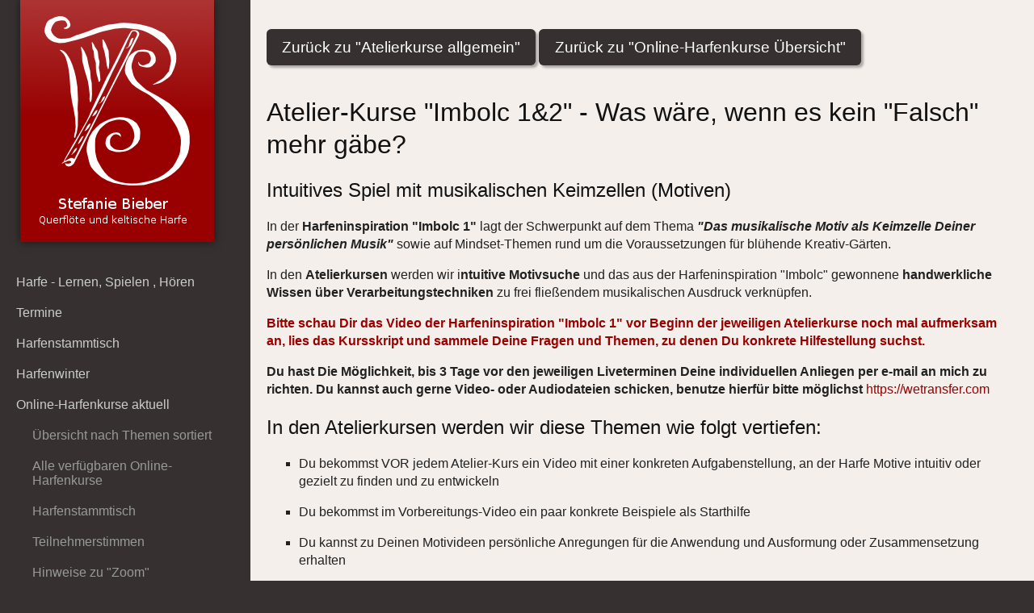

--- FILE ---
content_type: text/html; charset=utf-8
request_url: https://www.stefanie-bieber.de/online-kurse/atelier-kurse/atelier-kurse-imbolc/
body_size: 4924
content:



<!DOCTYPE html PUBLIC "-//W3C//DTD XHTML 1.0 Transitional//EN"
    "http://www.w3.org/TR/xhtml1/DTD/xhtml1-transitional.dtd">

<html dir="ltr" lang="en" xml:lang="en" xmlns="http://www.w3.org/1999/xhtml">

<head>
	<title>Atelier-Kurse &quot;Imbolc&quot;</title>
	<link rel="shortcut icon" href="/favicon.ico" />
	<meta name="robots" content="all" />
	<meta name="revisit-after" content="3 days" />
	<meta name="author" content="https://terreon.de/" />
	<meta name="keywords" content="Querflöte,Querflötenunterricht,Flöte,Flötenunterricht,Traversflöte,Tinwhistle,Bieber,Stefanie,Woodenflute,keltische,Harfe,Folk,Harfenunterricht,Unterricht,Musik,Musikunterricht,Flötenspektakel,Frankfurt,Rhein,Main,Hessen,Querflötenlehrer,Flötenlehrer,Harfenlehrer,Flötenworkshops,Harfenworkshops,Flötenkurse,Harfenkurse,Querflötenkurse,Querflötenensemble,Irish,Irisch" />
	<meta name="viewport" content="width=device-width, initial-scale=1">
	<meta http-equiv="Content-Language" content="de" />
	

	
	<meta name="description" content="Vertiefungskurse für die Harfeninspiration Imbolc - Das musikalische Motiv als Keimzelle">
	<meta name="keywords" content="Vertiefungskurs,  Harfeninspiration,  Imbolc,  Improvisation,  Harfe,  Hakenharfe,  Onlinekurs,  Harfenkurs,  Workshop, ">
	
		<meta property="og:title" content="Atelier-Kurse &quot;Imbolc&quot;">
		<meta property="og:url" content="https://www.stefanie-bieber.de/online-kurse/atelier-kurse/atelier-kurse-imbolc/">
		<meta property="og:description" content="Vertiefungskurse für die Harfeninspiration Imbolc - Das musikalische Motiv als Keimzelle">
		<meta property="og:image" content="https://s3.stefanie-bieber.de/media/filer_public/df/cb/dfcbb9a1-b0b7-4e9c-9084-30ab3874d898/atelier_imbolc_1_22.png">
<meta property="og:image:secure_url" content="https://s3.stefanie-bieber.de/media/filer_public/df/cb/dfcbb9a1-b0b7-4e9c-9084-30ab3874d898/atelier_imbolc_1_22.png">
		<meta property="og:type" content="Article">
		
		
		
		
		
		
		
		
		
		
		
	
	
  
	
	
	


	
	
	<link rel="stylesheet" href="https://s3.stefanie-bieber.de/static/css/style.11efa617f267.css" />
	<link rel="stylesheet" href="https://s3.stefanie-bieber.de/static/js/fancybox/jquery.fancybox-1.3.4.ae8c221308e0.css" />
	<link rel="stylesheet" href="https://s3.stefanie-bieber.de/static/css/font-awesome.min.bf0c425cdb73.css">
	

</head>
<body>
	
	<div id="layout">
		<div id="site-id">
			<a href="/"><img src="https://s3.stefanie-bieber.de/static/img/site-id.84511971e010.png" alt="Stefanie Bieber"></a>
		</div>
		
		<nav>
			<button id="nav-open-button"><i></i> Menü</button>
			<div id="nav-menu">
				<button id="nav-close-button"><i></i></button>
				<ul>
					


<li class="child">
	<a href="/">Harfe - Lernen, Spielen , Hören</a>
	
</li>

<li class="child">
	<a href="/termine/">Termine</a>
	
</li>

<li class="child">
	<a href="/harfenstammtisch/">Harfenstammtisch</a>
	
</li>

<li class="child">
	<a href="/harfenwinter/">Harfenwinter</a>
	
</li>

<li class="child ancestor">
	<a href="/online-kurse/">Online-Harfenkurse aktuell</a>
	
	<ul>
		


<li class="child">
	<a href="/online-kurse/ubersicht-onlinekurse-nach-kategorien/">Übersicht nach Themen sortiert</a>
	
</li>

<li class="child">
	<a href="/online-kurse/links-zu-allen-online-harfenkursen/">Alle verfügbaren Online-Harfenkurse</a>
	
</li>

<li class="child">
	<a href="/online-kurse/harfenstammtisch/">Harfenstammtisch</a>
	
</li>

<li class="child">
	<a href="/online-kurse/teilnehmerstimmen/">Teilnehmerstimmen</a>
	
</li>

<li class="child">
	<a href="/online-kurse/hinweise-zu-zoom/">Hinweise zu &quot;Zoom&quot;</a>
	
</li>

<li class="child">
	<a href="/online-kurse/online-harfenkurse-als-erganzung/">Online-Harfenkurse als Ergänzung</a>
	
</li>

<li class="child">
	<a href="/online-kurse/online-harfenkurse-kosten-und-teilnahme/">Online-Harfenkurse - Kosten und Teilnahme</a>
	
</li>

	</ul>
	
</li>

<li class="child">
	<a href="/workshops/">Präsenz-Harfenkurse - Alles, was Online nicht möglich ist</a>
	
	<ul>
		


<li class="child">
	<a href="/workshops/praesenzkurse/">Präsenzkurse 2026</a>
	
</li>

<li class="child">
	<a href="/workshops/schnupperkurs/">Schnupperkurs Harfe</a>
	
</li>

<li class="child">
	<a href="/workshops/frankfurter-harfenspielplatz/">Frankfurter Harfenspielplatz</a>
	
</li>

	</ul>
	
</li>

<li class="child">
	<a href="/unterricht/">1:1 Unterricht - Live und Online</a>
	
	<ul>
		


<li class="child">
	<a href="/unterricht/terminbuchung/">Terminbuchung</a>
	
</li>

<li class="child">
	<a href="/unterricht/neu-online-unterricht/">Online-Unterricht</a>
	
</li>

<li class="child">
	<a href="/unterricht/feedbackvideos/">Individuelle Feedback Videos</a>
	
</li>

<li class="child">
	<a href="/unterricht/harfenunterricht/">Harfenunterricht</a>
	
</li>

<li class="child">
	<a href="/unterricht/referenzen/">Referenzen</a>
	
</li>

	</ul>
	
</li>

<li class="child">
	<a href="/kunstlerische-projekte/">Künstlerische Projekte</a>
	
	<ul>
		


<li class="child">
	<a href="/kunstlerische-projekte/momentum-klangbegegnungen-im-hier-und-jetzt/">Momentum - Klangbegegnungen im Hier und Jetzt</a>
	
</li>

<li class="child">
	<a href="/kunstlerische-projekte/trauermusik/">Musik für Trauernde</a>
	
</li>

<li class="child">
	<a href="/kunstlerische-projekte/die-traumweberinnen/">Die Traumweberinnen - Märchen und Harfe</a>
	
</li>

	</ul>
	
</li>

<li class="child">
	<a href="/blog/">Blog</a>
	
	<ul>
		


<li class="child">
	<a href="/blog/theos-freund-ein-musik-stuck-familiengeschichte/">Theos Freund - Ein (Musik-)Stück Familiengeschichte</a>
	
</li>

	</ul>
	
</li>

<li class="child">
	<a href="/noten-und-cds/">Noten- Katalog</a>
	
</li>

<li class="child">
	<a href="/shop/">Noten-Shop</a>
	
</li>

<li class="child">
	<a href="/ueber-mich/">Über mich</a>
	
</li>

<li class="child">
	<a href="/newsletter-bestellen/">Newsletter</a>
	
	<ul>
		


<li class="child">
	<a href="/newsletter-bestellen/inspirations-harp-players/">Inspirations for Harp Players</a>
	
</li>

	</ul>
	
</li>

<li class="child">
	<a href="/kontakt/">Kontakt</a>
	
</li>

				</ul>
			</div>
		</nav>
		
		<main>
			<div id="content">
				<a href="/online-kurse/atelier-kurse/" class="button" target="_blank">Zurück zu &quot;Atelierkurse allgemein&quot;</a>
<a href="/online-kurse/" class="button" target="_blank">Zurück zu &quot;Online-Harfenkurse Übersicht&quot;</a>
<h1>Atelier-Kurse "Imbolc 1&amp;2" - Was wäre, wenn es kein "Falsch" mehr gäbe?</h1>

<h2>Intuitives Spiel mit musikalischen Keimzellen (Motiven)</h2>

<p>In der <strong>Harfeninspiration "Imbolc 1"</strong> lagt der Schwerpunkt auf dem Thema <em><strong>"Das musikalische Motiv als Keimzelle Deiner persönlichen Musik" </strong></em>sowie auf Mindset-Themen rund um die Voraussetzungen für blühende Kreativ-Gärten.</p>

<p>In den <strong>Atelierkursen</strong> werden wir i<strong>ntuitive Motivsuche</strong> und das aus der Harfeninspiration "Imbolc" gewonnene <strong>handwerkliche Wissen über Verarbeitungstechniken</strong> zu frei fließendem musikalischen Ausdruck verknüpfen.</p>

<p><span style="color: #990000;"><strong>Bitte schau Dir das Video der Harfeninspiration "Imbolc 1" vor Beginn der jeweiligen Atelierkurse noch mal aufmerksam an, lies das Kursskript und sammele Deine Fragen und Themen, zu denen Du konkrete Hilfestellung suchst.</strong></span></p>

<p><strong>Du hast Die Möglichkeit, bis 3 Tage vor den jeweiligen Liveterminen Deine individuellen Anliegen per e-mail an mich zu richten. Du kannst auch gerne Video- oder Audiodateien schicken, benutze hierfür bitte möglichst </strong><a href="https://wetransfer.com" target="_blank">https://wetransfer.com</a></p>

<h2>In den Atelierkursen werden wir diese Themen wie folgt vertiefen:</h2>

<ul>
	<li>Du bekommst VOR jedem Atelier-Kurs ein Video mit einer konkreten Aufgabenstellung, an der Harfe Motive intuitiv oder gezielt zu finden und zu entwickeln</li>
	<li>Du bekommst im Vorbereitungs-Video ein paar konkrete Beispiele als Starthilfe</li>
	<li>Du kannst zu Deinen Motivideen persönliche Anregungen für die Anwendung und Ausformung oder Zusammensetzung erhalten</li>
	<li>Wenn Du während des Kurses nicht gerne sichtbar werden möchtest, kannst Du auch im Vorfeld ein Video, eine e-mail oder eine Audiodatei mit Deinem Anliegen einreichen.</li>
	<li>Du erhältst Antworten auf Deine Fragen, die sich beim Durcharbeiten der Harfeninspiration Imbolc 1 ergeben haben (teile Deine Fragen wenn möglich schon VOR dem Live-Kurs per e-mail mit)</li>
	<li>Wenn Du möchtest, kannst Du Deine Ideen mit den anderen Teilnehmer+innen teilen, das inspiriert alle und wird Dir Unterstützung und Stärkung schenken.</li>
	<li>Wir wenden uns eventuell auch den Mindset-Fragen aus der Harfeninspiration "Imbolc" zu. (Bitte halte dafür das schriftliche Kursmaterial dieser Harfeninspiration bereit). Je nach Gruppengröße haben wir die Möglichkeit, uns auch in kleinere Gruppen aufzuteilen.</li>
</ul>

<h2>2 Termine mit unterschiedlichen Schwerpunkten</h2>

<p><strong>Es gibt 2 Termine an 2 verschiedenen Wochentagen in 2 verschiedenen Wochen.</strong> Du kannst an beiden Terminen live teilnehmen oder auch nur an einem der Termine.</p>

<p>Alle Atelier-Termine werden mitgeschnitten, bei Vimeo gehostet und stehen Dir dauerhaft auf der internen Teilnehmerseite zur Verfügung. Auf dem Video werden wegen der Interaktivität teilweise alle bzw einzelne Teilnehmer*innen zu sehen sein. Wenn Du das nicht möchtest, kannst Du Deine Kamera deaktivieren udn bist dann nicht zu sehen.</p>

<p>Die 2 Termine werden <strong>Unterschiede im Schwerpunkt </strong>haben, werden aber prinzipiell auf der <strong>Harfeninspiration "Imbolc 1 - Das musikalische Motiv als Keimzelle" </strong><b>aufbauen</b>. Da es sich um interaktive Kurse handelt, ist ein Liveteilnahme empfohlen.</p>

<p>Alle Termine sind verbindlich geplant. Dennoch kann es <strong>in Ausnahmefällen</strong> durch unvorhersehbare Ereignisse wie Krankheit oder höhere Gewalt seitens der Kursleiterin notwendig sein, einzlene Termine zu verlegen. Die Verlegung wird dann nach Rücksprache per Doodle mit den Teilnehmenden vereinbart.</p>

<p>Eine Terminverlegung entbindet nicht von der vertraglichen Zahlungspflicht für den gebuchten Atelier-Kurs, da die Zugriffsinformationen unmittelbar nach der Anmeldung automatisch zugestellt werden.</p>

<h2>Die Termine und ihre Themenschwerpunkte</h2>

<ul>
	<li><strong>Mittwoch. 09. Februar 2022, 19:00-21:00, Schwerpunkt: rein instrumentale Motive und Stimmungsbilder </strong><br>
	Hier werden wir uns intuitiv auf die Motivsuche machen und die Fundstücke dann mit den Verarbeitungstechniken der Harfeninspiration zu längeren Improvisationen oder "Stücken" entfalten. Dabei experimentieren wir mit unterschiedlichen Zugangs-Möglichkeiten, um die Intuition zu wecken.</li>
	<li><strong>Montag, 07. März 2022, 19:00-21:00, Schwerpunkt: Motiv-Verbindungen von Harfenklang und (Sing)-Stimme bzw Texten</strong><br>
	Hier werden wir uns mit der musikalischen Darstellung von Texten beschäftigen, z.B. Gedichte oder Geschichten mit musikalischen Stimmungsbildern verdichten (bzw andersherum zu Klängen verbale Assoziationen finden) oder uns an die (intuitive) Vertonung von Worten, Namen, Affirmationen oder Mantras wagen. Der Einsatz der Stimme ist naheliegend aber nicht in jedem Fall zwingend erforderlich.</li>
</ul>

<h2>Die Kosten</h2>

<p>40 € für einen Einzeltermin inclusive Vorbereitungsvideos und Zugriff auf den Mitschnitt.</p>

<p>75 € für die Teilnahme an beiden Terminen.</p>

<p>Die Teilnehemrzahl ist auf 20 begrenzt, um individuelles Arbeiten zu ermöglichen.</p>

<h2>Voraussetzungen</h2>

<p><strong><u>Kenntnis der Harfeninspiration Imbolc 1 </u></strong></p>

<p>optional ebenfalls hilfreich: Harfeninspirationen Ostara 1, Mabon 1, Samhain 1</p>

<p>Du kannst alle Harfeninspirationen der Staffel 1 nachbestellen:</p>

<p><a href="/online-kurse/harfen-inspirationen/imbolc/" class="button" target="_blank">Harfeninspiration &quot;Imbolc 1&quot; jetzt nachbestellen</a>
</p>

<p><a href="/online-kurse/harfen-inspirationen/buchung-komplettpaket-harfeninspirationen-2021/" class="button" target="_blank">Harfeninspirationenen Staffel 1 jetzt nachbestellen</a>
</p>

<p>Harfe in C-Dur, ggf auch andere Tonarten, Tonumfang ist variabel.</p>

<h1>Buchung</h1>

<p>Der Atelierkurs Imbolc 1 ist leider vorüber, eine nachträgliche Buchung ist nicht möglich.</p>

<p>Aktuell sind im Atelierkurs Imbolc 2 nur noch Plätze auf der Warteliste frei. Bei Interesse bitte eine Nachricht per e-mail an mich!</p>

<p><a href="/kontakt/" class="button" target="_blank">Kontaktformular</a>
</p>
<div class="picture float-left">

<img src="https://s3.stefanie-bieber.de/media/cache/ba/e9/bae99095655db7597849071ddafbe421.jpg" alt=""/>

</div>

<div class="picture float-right">

<img src="https://s3.stefanie-bieber.de/media/cache/9c/22/9c2207ce845707f65583cc0aa65f2550.jpg" alt=""/>

</div>
<a href="/online-kurse/atelier-kurse/atelier-kurse-imbolc/" class="button" target="_blank">Buchung Atelierkurs &quot;Imbolc 2&quot; (40 €) LEIDER NICHT MEHR MÖGLICH</a>
<a href="/online-kurse/atelier-kurse/atelier-kurse-imbolc/buchung-atelierkurse-imbolc-12/" class="button" target="_blank">Buchung Atelierkurse &quot;Imbolc 1&amp;2&quot; LEIDER NICHT MEHR MÖGLICH</a>
<a href="/online-kurse/atelier-kurse/atelier-kurse-imbolc/buchung-atelierkurs-imbolc-1/" class="button" target="_blank">Buchung Atelierkurs &quot;Imbolc 1&quot; LEIDER NICHT MEHR MÖGLICH</a>

            </div>
        </main>
        <footer>
            <a class="footer-link" href="/kontakt/"> Kontakt</a>
<a class="footer-link" href="/datenschutz/"> Datenschutz</a>
<a class="footer-link" href="/impressumdisclaimer/"> Impressum</a>
<a class="footer-link" href="/dl-info/"> DL Info</a>
<a class="footer-link" href="/agb-shop/"> AGB Shop</a>
<a class="footer-link" href="/hinweise-zu-zoom/"> Hinweise zu Zoom</a>

        </footer>
	</div>
	
	
	<script type="text/javascript" src="https://s3.stefanie-bieber.de/static/js/jquery-1.7.1.min.ddb84c158728.js"></script>
	<script type="text/javascript" src="https://s3.stefanie-bieber.de/static/js/jquery.jplayer.min.4a332e8b9248.js"></script>
	<script type="text/javascript" src="https://s3.stefanie-bieber.de/static/js/fancybox/jquery.fancybox-1.3.4.pack.8bc36a08c467.js"></script>
	<script type="text/javascript" src="https://s3.stefanie-bieber.de/static/js/common.7872c5437e1a.js"></script>
	<script type="text/javascript" src="https://s3.stefanie-bieber.de/static/js/terminus.da1a948f4923.js"></script>
	

	
</body>
</html>


--- FILE ---
content_type: text/css
request_url: https://s3.stefanie-bieber.de/static/css/style.11efa617f267.css
body_size: 15991
content:
/*! normalize.css v7.0.0 | MIT License | github.com/necolas/normalize.css */html{line-height:1.15;-ms-text-size-adjust:100%;-webkit-text-size-adjust:100%}body{margin:0}article,aside,footer,header,nav,section{display:block}h1{font-size:2em;margin:.67em 0}figcaption,figure,main{display:block}figure{margin:1em 40px}hr{box-sizing:content-box;height:0;overflow:visible}pre{font-family:monospace,monospace;font-size:1em}a{background-color:rgba(0,0,0,0);-webkit-text-decoration-skip:objects}abbr[title]{border-bottom:none;text-decoration:underline;text-decoration:underline dotted}b,strong{font-weight:inherit}b,strong{font-weight:bolder}code,kbd,samp{font-family:monospace,monospace;font-size:1em}dfn{font-style:italic}mark{background-color:#ff0;color:#000}small{font-size:80%}sub,sup{font-size:75%;line-height:0;position:relative;vertical-align:baseline}sub{bottom:-0.25em}sup{top:-0.5em}audio,video{display:inline-block}audio:not([controls]){display:none;height:0}img{border-style:none}svg:not(:root){overflow:hidden}button,input,optgroup,select,textarea{font-family:sans-serif;font-size:100%;line-height:1.15;margin:0}button,input{overflow:visible}button,select{text-transform:none}button,html [type=button],[type=reset],[type=submit]{-webkit-appearance:button}button::-moz-focus-inner,[type=button]::-moz-focus-inner,[type=reset]::-moz-focus-inner,[type=submit]::-moz-focus-inner{border-style:none;padding:0}button:-moz-focusring,[type=button]:-moz-focusring,[type=reset]:-moz-focusring,[type=submit]:-moz-focusring{outline:1px dotted ButtonText}fieldset{padding:.35em .75em .625em}legend{box-sizing:border-box;color:inherit;display:table;max-width:100%;padding:0;white-space:normal}progress{display:inline-block;vertical-align:baseline}textarea{overflow:auto}[type=checkbox],[type=radio]{box-sizing:border-box;padding:0}[type=number]::-webkit-inner-spin-button,[type=number]::-webkit-outer-spin-button{height:auto}[type=search]{-webkit-appearance:textfield;outline-offset:-2px}[type=search]::-webkit-search-cancel-button,[type=search]::-webkit-search-decoration{-webkit-appearance:none}::-webkit-file-upload-button{-webkit-appearance:button;font:inherit}details,menu{display:block}summary{display:list-item}canvas{display:inline-block}template{display:none}[hidden]{display:none}.radius-3,#nav0 li{-moz-border-radius:3px;-webkit-border-radius:3px;border-radius:3px}#events{border-collapse:collapse}#events td{vertical-align:top;border-top:1px solid rgba(0,0,0,.1)}#events a{text-decoration:none}#events a:hover{text-decoration:underline}#terminus h2{margin-bottom:0}#terminus h2 a{text-decoration:none}#terminus hr{border:none;height:1px;background-color:rgba(34,53,70,.2);background-repeat:repeat-x;margin:20px 0}div.event_date,div.event_time{position:relative;display:block;background-color:#cebfa5;background-color:rgba(206,191,165,.9);font-weight:bold}div.event_date{z-index:100;margin-right:-35px;width:60px;height:60px;padding:5px;line-height:20px;left:-45px;float:left;text-align:center}div.event_time{z-index:101;text-align:center;margin-left:25px;margin-bottom:10px}div.google_map{margin-bottom:1em}#terminus table tr.event_row:hover{background-color:rgba(211,188,95,.5)}.gallery{margin:20px 0}.gallery-album-list li{margin-bottom:.5em}.gallery-album-list p{margin:0;padding:0}.gallery ul.image-list{width:100%;overflow:hidden;margin:0 0 -12px 0;padding:0}.image-list li{display:block;float:left;background-repeat:repeat-x;background-color:#eae1d0;border:1px solid #888;margin:0 12px 12px 0;height:134px;width:134px;list-style:none}.image-list li.last{margin-right:0}.attachment a{display:block;text-decoration:none;height:26px;line-height:26px;margin:5px 0 5px 0;padding:5px 5px 5px 0}.attachment a:hover{text-decoration:underline}.attachment a img{vertical-align:middle;width:26px;height:26px;margin-right:10px}.shop-progress{margin:1em 0;padding:0;display:flex}.shop-progress li{padding:0;list-style-type:none;flex:1 0;text-align:center;margin:0 .5em 0 0}.shop-progress li button{width:100%}.shop-progress li:last-child{margin:0}.shop-progress span,.shop-progress button{display:block;background-color:rgba(0,0,0,.2);padding:.5em 1em;color:#fff;margin:0;font:inherit}.shop-progress span.active,.shop-progress button.active{background-color:green}.shop-progress span:after,.shop-progress button:after{display:block;content:"⋯"}.shop-progress span.done:after,.shop-progress button.done:after{display:block;content:"✔"}.shop-articles{border-collapse:collapse;width:100%}.shop-articles thead th{background-color:rgba(0,0,0,.5);color:#fff;font-weight:bold;padding:.5em 1em}.shop-articles tfoot th{padding:.5em 1em}.shop-articles tbody td{border-bottom:1px solid rgba(0,0,0,.2);padding:1em}.shop-articles tbody tr:last-child td{border-bottom:none}.shop-articles input[type=number]{width:3em;text-align:right}.shop-articles .article-title{font-weight:bold}.shop-articles .article-description{color:rgba(0,0,0,.5)}.shop-articles .article-link{margin-top:.5em}.shop-articles .article-link a:before{content:"";display:inline-block;width:1em;height:1em;background-image:url("/static/icons/link-regular.svg");margin-right:.2em}.shop-articles .price{text-align:right}.shop-articles .line-total{text-align:right}.shop-articles .article-image{max-width:150px;max-height:150px}.shop button{border:none;background-color:rgba(0,0,0,.5);font-weight:bold;padding:.5em 1em;color:#fff}.shop button:hover{background-color:rgba(0,0,0,.3);cursor:pointer}.shop-address{margin-bottom:1em}.shop textarea[name=comment]{height:6em;width:100%;box-sizing:border-box}.shop-shipping-notice h6{margin:.5em 0 0 0;color:#900}.shop-form-table{width:80%}.shop-form-table th{width:40%}.shop-form-table td{width:60%}.shop-form-table .field input,.shop-form-table .field select{width:100%;padding:.5em}.agreements-form{margin:1em 0}.agreements-form th{vertical-align:top;padding:.75em 1em .75em 0}.agreements-form td{padding:.75em 0}.agreements-form a{text-decoration:underline}@media(max-width: 960px){table.shop-articles td{border-bottom:none}table.shop-articles tr{border-bottom:3px solid rgba(0,0,0,.2)}table.shop-articles.articles thead{display:none}table.shop-articles.articles tbody tr{width:100%;display:grid;grid-template-areas:"text text" "picture picture" "quantity price";padding:1em 0}table.shop-articles.articles tbody td{padding:0}table.shop-articles.articles tbody td.quantity{grid-area:quantity}table.shop-articles.articles tbody td.picture{grid-area:picture}table.shop-articles.articles tbody td.text{grid-area:text}table.shop-articles.articles tbody td.price{grid-area:price}}*{box-sizing:border-box}body{font-family:"Helvetica Neue",Arial,Helvetica,sans-serif}h1,h2,h3,h4,h5,h6{font-weight:normal;color:#111}h1 img,h2 img,h3 img,h4 img,h5 img,h6 img{margin:0}h1{font-size:2em;line-height:1.25;margin-bottom:.5em}h2{font-size:1.5em;margin-bottom:.75em}h3{font-size:1.5em;line-height:1;margin-bottom:1em}h4{font-size:1.2em;line-height:1.25;margin-bottom:1.25em}h5{font-size:1em;font-weight:bold;margin-bottom:1.5em}h6{font-size:1em;font-weight:bold}p{margin:0 0 1em}ul{list-style-type:square}ul li{margin:1em 0}a{color:#900;text-decoration:none}a:hover{text-decoration:underline}label{font-weight:bold}fieldset{padding:0 1.4em 1.4em 1.4em;margin:0 0 1.5em 0;border:1px solid #ccc}legend{font-weight:bold;font-size:1.2em;margin-top:-0.2em;margin-bottom:1em}fieldset{padding-top:1.4em}legend{margin-top:0;margin-bottom:0}input[type=text],input[type=email],input[type=password],input.text,input.title,textarea{background-color:#fff;border:1px solid #bbb}input[type=text]:focus,input[type=email]:focus,input[type=password]:focus,input.text:focus,input.title:focus,textarea:focus{border-color:#666}select{background-color:#fff;border-width:1px;border-style:solid;color:inherit}input[type=text],input[type=password],input[type=email],input.text,input.title,textarea,select{margin:.5em 0;padding:.2em .5em}input.text,input.title{width:300px;padding:5px}input.title{font-size:1.5em}textarea{width:390px;height:250px;padding:5px}form.inline{line-height:3}form.inline p{margin-bottom:0}.error,.alert,.notice,.success,.info{padding:.8em;margin-bottom:1em;border:2px solid #ddd}.error,.alert{background:#fbe3e4;color:#8a1f11;border-color:#fbc2c4}.notice{background:#fff6bf;color:#514721;border-color:#ffd324}.success{background:#e6efc2;color:#264409;border-color:#c6d880}.info{background:#d5edf8;color:#205791;border-color:#92cae4}.error a,.alert a{color:#8a1f11}.notice a{color:#514721}.success a{color:#264409}.info a{color:#205791}form table th,form table td{text-align:left}@media(max-width: 960px){form table,form table thead,form table tbody,form table tfoot,form table tr,form table th,form table td{display:block}form table input[type=text],form table input[type=password],form table input[type=email],form table textarea,form table select{display:block;margin:0;width:100%}form table .field{margin:1em 0}form table .label,form table .field{margin:0}}#site-id{text-align:center}#nav-open-button{text-align:center;text-decoration:none;color:#fff;display:block;width:100%;padding:1em 0;border:none;background:rgba(0,0,0,0);outline:none;cursor:pointer}#nav-open-button i{display:inline-block;width:1.28571429em;font-size:inherit;line-height:1;background:url('data:image/svg+xml;utf8,<svg xmlns="http://www.w3.org/2000/svg" fill="white"><rect y="0" width="100%" height="20%" rx="5%" ry="5%" /><rect y="40%" width="100%" height="20%" rx="5%" ry="5%" /><rect y="80%" width="100%" height="20%" rx="5%" ry="5%" /></svg>') center/80% 80% no-repeat}#nav-open-button i:before{content:" "}#nav-close-button{display:none;text-align:center;text-decoration:none;width:100%;border:none;background:rgba(0,0,0,0);outline:none;cursor:pointer;padding:30px 0}#nav-close-button i{display:inline-block;width:32px;height:32px;background:url('data:image/svg+xml;utf8,<svg xmlns="http://www.w3.org/2000/svg" viewBox="0 0 96 96"><polygon fill="white" points="96,14 82,0 48,34 14,0 0,14 34,48 0,82 14,96 48,62 82,96 96,82 62,48 "/></svg>') center/80% 80% no-repeat}#nav-close-button i:before{content:" "}body.nav-active{overflow:hidden}body{background-repeat:no-repeat;background-color:#363030;background-position:top center;background-size:contain}main{padding:20px;line-height:1.4;background-color:#f4efeb;color:#212122}footer{background-color:#f4efeb;display:flex;align-items:center;border-top:1px solid #414243;padding:20px}footer .footer-link{padding:0px 10px;text-decoration:none}#site-id{padding:30px 20px 0 20px}#site-id img{box-shadow:0 0 10px rgba(0,0,0,.5)}body.landing #site-id{padding:30px 20px 30px 20px}@media(min-width: 960px){#nav-open-button{display:none}#layout{margin:0 auto;max-width:1440px;display:grid;grid-template-columns:290px 1fr;grid-template-rows:315px 1fr 80px;grid-template-areas:"logo main" "nav main" "leftfooter rightfooter";column-gap:20px;min-height:100vh}#site-id{grid-area:logo;padding:0 20px 0 20px}nav{grid-area:nav}main{grid-area:main}footer{grid-area:rightfooter}}.hidden{display:none}.buttons{border-top:1px solid rgba(0,0,0,.2);padding-top:1em;margin-top:1em;text-align:right}#cart{background-repeat:repeat-x;background-position:bottom;background-color:#fff;text-align:center;border-bottom:1px solid #ccc;padding:.5em}.errorlist.nonfield{background-color:#900;color:#fff;padding:1em 2em 1em 3em;margin:1em 0}.two-columns{display:flex;margin:0 -10px}.two-columns>*{width:50%;margin:0 10px}#nav-menu{margin:0;padding:0}#nav-menu ul{padding-left:0}#nav-menu ul ul{padding-left:20px}#nav-menu li{margin:0;list-style:none;padding:0;font-weight:bold;font-size:1.2rem;margin:1em 0;color:#fff}#nav-menu li li{font-weight:normal;font-size:1rem;margin:0}#nav-menu a{display:block;padding:10px 20px;text-decoration:none;color:#ccc;background-position:right center;background-repeat:no-repeat}#nav-menu a:hover{text-decoration:none;background-image:url("../img/nav-hover.a374c8a627bf.png");color:#000}#nav-menu li li a{color:#999}#nav-menu li.selected>a{background-image:url("../img/nav-selected.9d73463ad879.png");font-weight:bold;color:#000}@media(min-width: 960px){#nav-menu ul ul{display:none}#nav-menu li{font-weight:normal;font-size:1rem;margin:0}#nav-menu li.ancestor>ul,#nav-menu li.selected>ul{display:block}}@media(max-width: 959px){#nav-close-button{display:block}#nav-menu{position:fixed;overflow:hidden;top:0;left:0;width:100vw;background-color:#363030;opacity:.5;height:0;transition:height .5s ease-in-out,opacity .8s}body.nav-active #nav-menu{overflow:auto;height:100vh;opacity:.95}.two-columns{display:block;margin:0}.two-columns>*{width:auto;margin:0}}.picture-grid{display:flex;flex-wrap:wrap;justify-content:space-around;margin:0 -10px}.picture-grid .cell{width:100%;display:flex;flex-direction:column;padding:10px}@media(min-width: 480px){.picture-grid .cell{width:50%}}@media(min-width: 640px){.picture-grid .cell{width:33.33333%}}.picture-grid a{text-decoration:none;color:#222;font-weight:bold;display:block}.picture-grid a:hover{background-color:hsla(0,0%,100%,.4)}.picture-grid img{width:100%}.picture-grid .caption{padding:.5em 0;display:block;text-align:center}.picture{margin:1em 0}.picture.float-right,.picture.float-left{width:100%}.picture img{max-width:100%}@media(min-width: 960px){.picture.float-right{width:280px;float:right;margin:0 0 20px 20px}.picture.float-left{width:280px;float:left;margin:0 20px 20px 0}}.files{margin:1em 0;padding:0}.files li{margin:0;padding:0 0 0 24px;line-height:24px;background-repeat:no-repeat;list-style-type:none}.files a{display:block}.files .file-type-music{background-image:url("../icons/music.bd2244ac282a.png")}.files .file-type-music.playing,.files .file-type-music.playable:hover{background-image:url("../icons/play_blue.c0e412ab579c.png")}.files .file-type-music.playing:hover{background-image:url("../icons/stop_blue.8fcca16f92e0.png")}.files .file-type-picture{background-image:url("../icons/image.82ab6ab31feb.png")}.captcha{vertical-align:middle}.video-player{margin:30px 0}.video-player .iframe-container{overflow:hidden;padding-top:56.25%;position:relative;background-repeat:no-repeat;background-size:cover;background-position:center}.video-player .play-button{position:absolute;height:100%;width:100%;top:0;left:0;background-image:url("../icons/youtube.16f59cc53339.svg");background-repeat:no-repeat;background-position:center;background-size:64px;cursor:pointer}.video-player .text{background-color:#000;color:#fff;padding:1em}.video-player .text.hidden{display:none}.video-player iframe{border:0;height:100%;left:0;position:absolute;top:0;width:100%;z-index:100}#workshop-form-privacy{overflow:hidden}#workshop-form-privacy input{float:left;margin-right:.3em}a.button{background-color:#363030;padding:.5em 1em;font-size:1.2rem;color:#fff;font-weight:normal;border-radius:.3em;box-shadow:3px 3px 3px rgba(0,0,0,.3);transition:background-color .2s ease-in-out;margin:1rem 0;display:inline-block}a.button:hover{text-decoration:none;background-color:#900}.text-with-image{margin:0 -20px;padding:20px}.text-with-image:first-child{margin-top:-20px}.text-with-image.variant-red{background-color:#deb4b1}.text-with-image.variant-blue{background-color:#9bc1bc}.text-with-image.variant-plum{background-color:#bca0bc}.text-with-image.variant-yellow{background-color:#f4d35e}.text-with-image.variant-gray{background-color:#ddd8d4}.text-with-image a{color:#900;text-decoration:none}.text-with-image a:hover{text-decoration:underline}.text-with-image h1{font-weight:normal;font-size:200%}.text-with-image h1:first-child{margin-top:0}.text-with-image h2{font-weight:normal;font-size:180%}.text-with-image h2:first-child{margin-top:0}.text-with-image ul{list-style-type:square}.text-with-image ul li{margin:1em 0}.text-with-image .image img{display:block;width:100%;height:auto}.text-with-image .text{padding-top:20px}@media(min-width: 640px){.text-with-image .text{padding-top:0}}.text-with-image .link a{padding:.5em 1em;font-size:1.2rem;color:#fff;font-weight:normal;border-radius:.3em;box-shadow:3px 3px 3px rgba(0,0,0,.3);transition:background-color .2s ease-in-out;margin:.5rem 0;display:inline-block;text-decoration:none;background-color:#363030}.text-with-image .link a:hover{background-color:#900}@media(min-width: 640px){.text-with-image{display:flex}.text-with-image .text{flex:1 0;width:50%}.text-with-image.image-left .text{order:2;padding-left:20px}.text-with-image.image-right .text{padding-right:20px;order:0}.text-with-image .image{margin:0;flex:1 0;width:50%;order:1}}/*# sourceMappingURL=style.css.map */


--- FILE ---
content_type: text/javascript
request_url: https://s3.stefanie-bieber.de/static/js/common.7872c5437e1a.js
body_size: 3648
content:
(function($) {

function parseUri (str) {
	var	o   = parseUri.options,
		m   = o.parser[o.strictMode ? "strict" : "loose"].exec(str),
		uri = {},
		i   = 14;

	while (i--) uri[o.key[i]] = m[i] || "";

	uri[o.q.name] = {};
	uri[o.key[12]].replace(o.q.parser, function ($0, $1, $2) {
		if ($1) uri[o.q.name][$1] = $2;
	});

	return uri;
};

parseUri.options = {
	strictMode: false,
	key: ["source","protocol","authority","userInfo","user","password","host","port","relative","path","directory","file","query","anchor"],
	q:   {
		name:   "queryKey",
		parser: /(?:^|&)([^&=]*)=?([^&]*)/g
	},
	parser: {
		strict: /^(?:([^:\/?#]+):)?(?:\/\/((?:(([^:@]*)(?::([^:@]*))?)?@)?([^:\/?#]*)(?::(\d*))?))?((((?:[^?#\/]*\/)*)([^?#]*))(?:\?([^#]*))?(?:#(.*))?)/,
		loose:  /^(?:(?![^:@]+:[^:@\/]*@)([^:\/?#.]+):)?(?:\/\/)?((?:(([^:@]*)(?::([^:@]*))?)?@)?([^:\/?#]*)(?::(\d*))?)(((\/(?:[^?#](?![^?#\/]*\.[^?#\/.]+(?:[?#]|$)))*\/?)?([^?#\/]*))(?:\?([^#]*))?(?:#(.*))?)/
	}
};

// open external links in new window
$(function() {
	var host = parseUri(window.location.href).host;
	$('#wrapper a').each(function() {
		var link_host = parseUri($(this).attr('href')).host;
		if (link_host && link_host != host) {
			$(this).attr('target', '_blank');
		}
	})
});

// load youtube video only after clicking on thumbnail
$(function() {
    var videoPlayers = document.querySelectorAll('.video-player')
    videoPlayers.forEach(function(player) {
        var container = player.querySelector('.iframe-container')
        var text = player.querySelector('.text')
        var embedLink = container.getAttribute('src').replace('https:', '')
        var source = new URL('https:' + embedLink)
        source.searchParams.append('autoplay', '1')
        source.searchParams.append('rel', '0')
        container.addEventListener('click', function() {
            var iframe = document.createElement('iframe')
            iframe.setAttribute('frameborder', '0')
            iframe.setAttribute('referrerpolicy', 'strict-origin-when-cross-origin')
            iframe.setAttribute('allowfullscreen', 'true')
            iframe.setAttribute('src', source)
            container.appendChild(iframe)
            text.classList.add('hidden')
        })
    })
});


// music player
$(function() {
    var files = $('.file-type-music')
    var currentLink = null;
    if (files.length) {
		files.addClass('playable');
        $('<div id="jplayer"/>').appendTo('body').jPlayer({
            solution: 'html',
            swfPath: '/media/js',
            ready: function() {
                var player = $(this);
                files.find('a').click(function() {
                    var link = $(this).parent();
                    var media = $(this).attr('href');
                    files.removeClass('playing');
                    if (this == currentLink) {
                        currentLink = null;
                        player.jPlayer('stop');
                    } else {
                        currentLink = this;
                        player.jPlayer('setMedia', { mp3: media });
                        player.jPlayer('play', 0);
                        link.addClass('playing');
                    }
                    return false;
                });
            },
            ended: function() {
                currentLink = null;
                files.removeClass('playing');
            },
            error: function(event) {
                console.log(event.jPlayer.error);
            }
        });
    }
});

// deobfuscate email addresses
$(function() {
	$('.email-address').each(function() {
		$(this).find('.hidden').remove();
		var text = $(this).text();
		var a = $('<a/>').attr('href', 'mailto:' + text).text(text);
		$(this).replaceWith(a);
	})
});

})(jQuery);

$(document).ready(function() {
	$("a.grouped_items").fancybox({
		'transitionIn'	:	'elastic',
		'transitionOut'	:	'elastic',
		'speedIn'	:	600,
		'speedOut'	:	200,
		'overlayShow'	:	true
	});

	$('#nav-open-button').click(function() {
		$('body').addClass('nav-active');
	});

	$('#nav-close-button').click(function() {
		$('body').removeClass('nav-active');
	});

});


--- FILE ---
content_type: text/javascript
request_url: https://s3.stefanie-bieber.de/static/js/terminus.da1a948f4923.js
body_size: -229
content:
$('div.google_switch').click(function() {
    //mapNumber = $(this).attr("title")
    //mapObject = document.getElementById("google_map_" + mapNumber)
    $(this).toggleClass('expanded')
    $(this).next().stop(true, false).slideToggle('slow', function() {
        // Animation complete.
    });
});